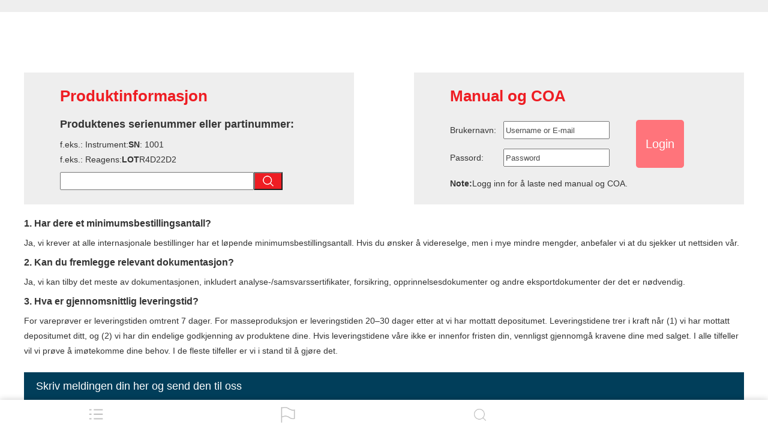

--- FILE ---
content_type: text/html
request_url: https://www.succeeder.com/no/ifu-sds/
body_size: 7245
content:
<!DOCTYPE html> <html dir="ltr" lang="no"> <head> <meta http-equiv="Content-Type" content="text/html; charset=UTF-8" />    <title>Informasjon - Etterfølger</title> <meta name="viewport" content="width=device-width,initial-scale=1,minimum-scale=1,maximum-scale=1,user-scalable=no"> <link rel="apple-touch-icon-precomposed" href=""> <meta name="format-detection" content="telephone=no"> <meta name="apple-mobile-web-app-capable" content="yes"> <meta name="apple-mobile-web-app-status-bar-style" content="black"> <meta property="og:url" content="https://succeeder.com:443/ifu-sds/"/> <meta property="og:title" content="Information"/> <meta property="og:description" content=""/> <meta property="og:type" content="product"/> <meta property="og:site_name" content="https://www.succeeder.com/"/> <link href="/style/global/style.css" rel="stylesheet"> <link href="/style/global/public.css" rel="stylesheet"> <link href="/style/public/public.css" rel="stylesheet"> <script type="text/javascript" src="/style/global/js/jquery.min.js"></script> <script type="text/javascript" src="/style/global/js/jquery.SuperSlide.2.1.2.js"></script> <link href="https://fonts.font.im/css?family=Poppins:300,400,500,600,700" rel="stylesheet"> <link rel="shortcut icon" href="//cdnus.globalso.com/succeeder/ico.png" /> <meta name="author" content="gd-admin"/> <!-- Google Tag Manager --> <script>(function(w,d,s,l,i){w[l]=w[l]||[];w[l].push({'gtm.start':
new Date().getTime(),event:'gtm.js'});var f=d.getElementsByTagName(s)[0],
j=d.createElement(s),dl=l!='dataLayer'?'&l='+l:'';j.async=true;j.src=
'https://www.googletagmanager.com/gtm.js?id='+i+dl;f.parentNode.insertBefore(j,f);
})(window,document,'script','dataLayer','GTM-NV7LDVD');</script> <!-- End Google Tag Manager --> <link href="//cdn.globalso.com/hide_search.css" rel="stylesheet"/><link href="//www.succeeder.com/style/no.html.css" rel="stylesheet"/><link rel="alternate" hreflang="no" href="https://www.succeeder.com/no/" /><link rel="canonical"  href="https://www.succeeder.com/no/ifu-sds/" /></head> <body> <!-- Google Tag Manager (noscript) --> <noscript><iframe src="https://www.googletagmanager.com/ns.html?id=GTM-NV7LDVD" height="0" width="0" style="display:none;visibility:hidden"></iframe></noscript> <!-- End Google Tag Manager (noscript) -->     <a href="javascript:" class="nav_btn"><i></i></a>  <header class="web_head"> 	  <figure class="logo"><a href="/no/"> 	              <img src="//cdnus.globalso.com/succeeder/logo_new.png" alt="logo_ny">         </a></figure>       <div class="header_right">           <div class="header_top">                 <a href="/no/login/" >Last ned</a>                 <a href="/no/login/" >Min bestilling</a>                 <a href="/no/login/" class="login">                     <img src="/style/global/img/ico_login.png" alt="ico_login">                     <span class="">Logg inn/Registrer deg</span>                 </a>                 <!--change-language-->                  <div class="change-language ensemble">   <div class="change-language-info">     <div class="change-language-title medium-title">        <div class="language-flag language-flag-en"><a href="https://www.succeeder.com"><b class="country-flag"></b><span>English</span> </a></div>        <b class="language-icon"></b>      </div> 	<div class="change-language-cont sub-content">         <div class="empty"></div>     </div>   </div> </div> <!--theme320-->                  <!--change-language-->             </div>           <div class="nav_wrap">             <ul class="head_nav">               <li><a href="/no/">Hjem</a></li> <li><a target="_blank" href="/no/about-us/">Om oss</a></li> <li><a target="_blank" href="/no/news/">Nyheter</a> <ul class="sub-menu"> 	<li><a target="_blank" href="/no/news_catalog/company-news/">Nyheter fra selskapet</a></li> 	<li><a target="_blank" href="/no/news_catalog/marketing-news/">Markedsføringsnyheter</a></li> 	<li><a target="_blank" href="/no/news_catalog/videos-center/">Videosenter</a></li> 	<li><a target="_blank" href="/no/news_catalog/articles-news/">Artikler</a></li> </ul> </li> <li><a target="_blank" href="/no/products/">Produkter</a> <ul class="sub-menu"> 	<li><a target="_blank" href="/no/coagulation/">Koagulering</a></li> 	<li><a target="_blank" href="/no/esr-and-hct/">ESR og HCT</a></li> 	<li><a target="_blank" href="/no/blood-rheology/">Blodreologi</a></li> 	<li><a target="_blank" href="/no/platelet/">Blodplater</a></li> </ul> </li> <li class="nav-current"><a target="_blank" href="/no/ifu-sds/">Informasjon</a></li> <li><a target="_blank" href="/no/announcements/">Investorer</a> <ul class="sub-menu"> 	<li><a target="_blank" href="/no/quotation/">Sitat</a></li> 	<li><a target="_blank" href="/no/announcements/">Kunngjøringer</a></li> </ul> </li> <li><a target="_blank" href="/no/opportunities/">Karriere</a></li> <li><a target="_blank" href="/no/contact-us/">Kontakt oss</a></li>             </ul>             <div class="head_search">                   <form role="search" method="get"  action="/">                      <input type="text" placeholder="" id="" name="s" class="search_ipt" />                      <input type="submit" class="search_btn" value="" />                   </form>              </div>            </div>       </div> </header>   <!--// web_head end -->      <!-- sys_sub_head -->     <section class="sys_sub_head">         <div class="head_bn_item"></div>      </section>     <section class="web_main page_main">         <div class="layout ifulayout">             <div class="pd_nav_cate">                 <section class="wow fadeInRightA path_bar">                     <ul>                         <li> <a itemprop="breadcrumb" href="https://www.succeeder.com/no">Hjem</a></li><li> <a href="#">Informasjon</a></li>                     </ul>                 </section>             </div>              <article class="entry blog-article">                                  <section class="ifufaq_page_main">                                             <div class="ifucont">                             <div class="lsetitl"><h1 class="noplenttit">Produktinformasjon</h1></div>                             <h2 class="noplent"><a class="notice-help__info cboxElement">Produktenes serienummer eller partinummer:</a></h2>                             <p>f.eks.: Instrument:<strong class="nople">SN</strong>: 1001<br>f.eks.: Reagens:<strong class="nople">LOT</strong>R4D22D2</p>                             <form action="" method="get">                                 <input type="text" name="snlot" value="" class="ifuinput-text">                                 <input type="submit" value="" class="ifubutton">                             </form>                         </div>                                   <!--<div class="ifucont ifucontright">-->                         <!--     <div class="lsetitl"><h2 class="noplenttit">Manual & COA</h2></div>-->                         <!--    <h2 class="noplent"><a class="notice-help__info cboxElement">SN or LOT or Ref-code of the Products:</a></h2>-->                         <!--    <p> e.g.&nbsp;: Instrument: <strong class="nople">SN</strong>: 4130458 | <strong class="nople">REF</strong>: SF-8200<br>-->                         <!--        e.g.&nbsp;: Reagent: <strong class="nople">LOT</strong>: R21K20G4 | <strong class="nople">REF</strong>: SF-RAP-P0602 |</p>-->                         <!--    <form action="" method="get">-->                         <!--        <input type="text" name="snlot" value="" class="ifuinput-text">-->                         <!--        <input type="submit" value="" class="ifubutton">-->                         <!--    </form>-->                         <!--</div>-->                                                                        <div class="ifucont ifucontright">                              <div class="lsetitl"><h2 class="noplenttit">Manual og COA</h2></div>                                                         <form name="loginform" id="loginform" action="" method="post" _lpchecked="1">                         		<p class="tml-user-login-wrap">                         			<label for="user_login">Brukernavn:</label>                         			<input type="text" name="names" id="user_login" class="input" value="" size="20" placeholder="Username or E-mail">                         		</p>                                                  		<p class="tml-user-pass-wrap">                         			<label for="user_pass">Passord:</label>                         			<input type="password" name="pwds" id="user_pass" class="input" value="" size="20" autocomplete="off" placeholder="Password">                         		</p>                                                  		<div class="tml-rememberme-submit-wrap">                         			<p class="tml-rememberme-wrap">                         				<label for="rememberme" style="font-size: 14px;"><b>Note:</b>Logg inn for å laste ned manual og COA.</label>                         			</p>                                                  			<p class="tml-submit-wrap">                         				<input type="submit" name="wp-submit" id="wp-submit" value="Login">                         			</p>                         		</div>                         	</form>                          </div>                                     </section>         <div class="clear"></div>                                                 <section class="ifufaq_page_main">                 <div class="">                     <div class="ifufaq">                     <div> <div><strong>1. Har dere et minimumsbestillingsantall?</strong></div> <div> <p>Ja, vi krever at alle internasjonale bestillinger har et løpende minimumsbestillingsantall. Hvis du ønsker å videreselge, men i mye mindre mengder, anbefaler vi at du sjekker ut nettsiden vår.</p> </div> </div> <div> <div><strong>2. Kan du fremlegge relevant dokumentasjon?</strong></div> <div> <p>Ja, vi kan tilby det meste av dokumentasjonen, inkludert analyse-/samsvarssertifikater, forsikring, opprinnelsesdokumenter og andre eksportdokumenter der det er nødvendig.</p> </div> </div> <div> <div><strong>3. Hva er gjennomsnittlig leveringstid?</strong></div> <div> <p>For vareprøver er leveringstiden omtrent 7 dager. For masseproduksjon er leveringstiden 20–30 dager etter at vi har mottatt depositumet. Leveringstidene trer i kraft når (1) vi har mottatt depositumet ditt, og (2) vi har din endelige godkjenning av produktene dine. Hvis leveringstidene våre ikke er innenfor fristen din, vennligst gjennomgå kravene dine med salget. I alle tilfeller vil vi prøve å imøtekomme dine behov. I de fleste tilfeller er vi i stand til å gjøre det.</p> </div> </div>                     </div>                 </div>             </section>               </article>             <style>                 .inquiry-form-wrap{margin-top:0;}                 .table_wrap #table tbody tr th{max-width:200px;}             </style>                              <section class="inquiry-form-wrap ct-inquiry-form">                     <section class="">                         <div class="customer-chat-header-title">Skriv meldingen din her og send den til oss</div>                         <script type="text/javascript" src="//formcs.globalso.com/form/generate.js?id=405"></script>                     </section>                 </section>                           <hr>              <div class="clear"></div>          </div>      </section>   <div class="page_footer web_footer">     	          	 <!--<div class="foot_contact" style=" background-image:url(/style/global/img/demo/bg01.jpg)">-->          <!-- 	<strong>PROFESSIONAL TECHNICAL ENGINEER DEDICATED TO GUIDE YOU</strong>-->          <!--    <p>According to your actual needs, choose the most reasonable overall design and planning procedures</p>-->          <!--    <a href="javascript:" class="link">contact us</a>-->          <!-- </div>-->          <div class="foot_position">               <div class="foot_content">               <div class="foot_item item_contact">                  <h2 class="item_title">KONTAKT OSS</h2>                  <ul>                      <li>Adresse: Baili-gaten 19, Daxing-distriktet, Beijing, Kina. 102609</li>                                            <li><a>Tlf: +86-10-53855569</a></li>                      <li><a >Mobil: +86-136-1110-1312</a></li>                      <li><a href="mailto:sales@succeeder.com.cn">E-mail: sales@succeeder.com.cn</a></li>                  </ul>              </div>                            <div class="foot_item item_qr_code">                  <h2 class="item_title">samspill</h2>                  <ul>                                          <li><img src="//cdnus.globalso.com/succeeder/Business-card.png" alt="Visittkort"><em>Visittkort</em></li>                                          <li><img src="//cdnus.globalso.com/succeeder/Chinese-WeChat.png" alt="Kinesisk WeChat"><em>Kinesisk WeChat</em></li>                                         </ul>              </div>              <div class="foot_item item_nav">                  <h2 class="item_title">kundeservice</h2>                  <ul class="footlianx">                      <li class="buscons">                          <a>Bedriftsrådgivning</a>                          <div class="buscon">Tlf: +86-10-53855569<br>Mobil: +86-136-1110-1312<br>E-post:<a href="mailto:sales@succeeder.com.cn">sales@succeeder.com.cn</a>                          </div>                      </li>                      <li class="afters">                          <a>Ettersalgsservice</a>                          <div class="aftersale">Tlf: +86-10-53855569<br>E-post:<a href="mailto:sales@succeeder.com.cn">service@succeeder.com.cn</a>                          </div>                      </li>                   </ul>              </div>              </div>              <div class="foot_bottom">                  <div class="copyright">  								<div class="transall"></div>© Opphavsrett - 2010-2025: Alle rettigheter forbeholdt.<a href="https://beian.miit.gov.cn/">京ICP备06009593号-2</a>  		</div>                  <nav class="foot_sns">                      		<li><a target="_blank" href="https://www.facebook.com/succeeder.technology"><img src="//cdnus.globalso.com/succeeder/sns01.png" alt="sns01"></a></li>  			<li><a target="_blank" href="https://twitter.com/Succeeder_tech"><img src="//cdnus.globalso.com/succeeder/sns03.png" alt="sns03"></a></li>  			<li><a target="_blank" href="https://www.linkedin.com/company/beijing-succeeder-technology-inc"><img src="//cdnus.globalso.com/succeeder/sns04.png" alt="sns04"></a></li>  			<li><a target="_blank" href=""><img src="//cdnus.globalso.com/succeeder/sns043.png" alt="https://www.youtube.com/watch?v=cVNfdnFYcr4"></a></li>  	                   </nav>              </div>          </div>        </div>       <!--// container end -->  <aside class="scrollsidebar" id="scrollsidebar">    <div class="side_content">      <div class="side_list">        <header class="hd"><img src="//cdn.goodao.net/title_pic.png" alt="Online-spørsmål"/></header>        <div class="cont">          <li><a class="email" href="javascript:" onclick="showMsgPop();">Send e-post</a></li>                                        </div>                      <div class="side_title"><a  class="close_btn"><span>x</span></a></div>      </div>    </div>    <div class="show_btn"></div>  </aside>  <div class="inquiry-pop-bd">    <div class="inquiry-pop"><i class="ico-close-pop" onclick="hideMsgPop();"></i>       <!-- <script type="text/javascript" src="https://www.globalso.site/php/app.php?widget-init-inline.js"></script>-->     </div>  </div>    <ul class="prisna-wp-translate-seo" id="prisna-translator-seo"><li class="language-flag language-flag-en"><a href="https://www.succeeder.com/ifu-sds/" title="English"><b class="country-flag"></b><span>English</span></a></li><li class="language-flag language-flag-fr"><a href="https://www.succeeder.com/fr/ifu-sds/" title="French"><b class="country-flag"></b><span>French</span></a></li><li class="language-flag language-flag-de"><a href="https://www.succeeder.com/de/ifu-sds/" title="German"><b class="country-flag"></b><span>German</span></a></li><li class="language-flag language-flag-pt"><a href="https://www.succeeder.com/pt/ifu-sds/" title="Portuguese"><b class="country-flag"></b><span>Portuguese</span></a></li><li class="language-flag language-flag-es"><a href="https://www.succeeder.com/es/ifu-sds/" title="Spanish"><b class="country-flag"></b><span>Spanish</span></a></li><li class="language-flag language-flag-ru"><a href="https://www.succeeder.com/ru/ifu-sds/" title="Russian"><b class="country-flag"></b><span>Russian</span></a></li><li class="language-flag language-flag-ja"><a href="https://www.succeeder.com/ja/ifu-sds/" title="Japanese"><b class="country-flag"></b><span>Japanese</span></a></li><li class="language-flag language-flag-ko"><a href="https://www.succeeder.com/ko/ifu-sds/" title="Korean"><b class="country-flag"></b><span>Korean</span></a></li><li class="language-flag language-flag-ar"><a href="https://www.succeeder.com/ar/ifu-sds/" title="Arabic"><b class="country-flag"></b><span>Arabic</span></a></li><li class="language-flag language-flag-ga"><a href="https://www.succeeder.com/ga/ifu-sds/" title="Irish"><b class="country-flag"></b><span>Irish</span></a></li><li class="language-flag language-flag-el"><a href="https://www.succeeder.com/el/ifu-sds/" title="Greek"><b class="country-flag"></b><span>Greek</span></a></li><li class="language-flag language-flag-tr"><a href="https://www.succeeder.com/tr/ifu-sds/" title="Turkish"><b class="country-flag"></b><span>Turkish</span></a></li><li class="language-flag language-flag-it"><a href="https://www.succeeder.com/it/ifu-sds/" title="Italian"><b class="country-flag"></b><span>Italian</span></a></li><li class="language-flag language-flag-da"><a href="https://www.succeeder.com/da/ifu-sds/" title="Danish"><b class="country-flag"></b><span>Danish</span></a></li><li class="language-flag language-flag-ro"><a href="https://www.succeeder.com/ro/ifu-sds/" title="Romanian"><b class="country-flag"></b><span>Romanian</span></a></li><li class="language-flag language-flag-id"><a href="https://www.succeeder.com/id/ifu-sds/" title="Indonesian"><b class="country-flag"></b><span>Indonesian</span></a></li><li class="language-flag language-flag-cs"><a href="https://www.succeeder.com/cs/ifu-sds/" title="Czech"><b class="country-flag"></b><span>Czech</span></a></li><li class="language-flag language-flag-af"><a href="https://www.succeeder.com/af/ifu-sds/" title="Afrikaans"><b class="country-flag"></b><span>Afrikaans</span></a></li><li class="language-flag language-flag-sv"><a href="https://www.succeeder.com/sv/ifu-sds/" title="Swedish"><b class="country-flag"></b><span>Swedish</span></a></li><li class="language-flag language-flag-pl"><a href="https://www.succeeder.com/pl/ifu-sds/" title="Polish"><b class="country-flag"></b><span>Polish</span></a></li><li class="language-flag language-flag-eu"><a href="https://www.succeeder.com/eu/ifu-sds/" title="Basque"><b class="country-flag"></b><span>Basque</span></a></li><li class="language-flag language-flag-ca"><a href="https://www.succeeder.com/ca/ifu-sds/" title="Catalan"><b class="country-flag"></b><span>Catalan</span></a></li><li class="language-flag language-flag-eo"><a href="https://www.succeeder.com/eo/ifu-sds/" title="Esperanto"><b class="country-flag"></b><span>Esperanto</span></a></li><li class="language-flag language-flag-hi"><a href="https://www.succeeder.com/hi/ifu-sds/" title="Hindi"><b class="country-flag"></b><span>Hindi</span></a></li><li class="language-flag language-flag-lo"><a href="https://www.succeeder.com/lo/ifu-sds/" title="Lao"><b class="country-flag"></b><span>Lao</span></a></li><li class="language-flag language-flag-sq"><a href="https://www.succeeder.com/sq/ifu-sds/" title="Albanian"><b class="country-flag"></b><span>Albanian</span></a></li><li class="language-flag language-flag-am"><a href="https://www.succeeder.com/am/ifu-sds/" title="Amharic"><b class="country-flag"></b><span>Amharic</span></a></li><li class="language-flag language-flag-hy"><a href="https://www.succeeder.com/hy/ifu-sds/" title="Armenian"><b class="country-flag"></b><span>Armenian</span></a></li><li class="language-flag language-flag-az"><a href="https://www.succeeder.com/az/ifu-sds/" title="Azerbaijani"><b class="country-flag"></b><span>Azerbaijani</span></a></li><li class="language-flag language-flag-be"><a href="https://www.succeeder.com/be/ifu-sds/" title="Belarusian"><b class="country-flag"></b><span>Belarusian</span></a></li><li class="language-flag language-flag-bn"><a href="https://www.succeeder.com/bn/ifu-sds/" title="Bengali"><b class="country-flag"></b><span>Bengali</span></a></li><li class="language-flag language-flag-bs"><a href="https://www.succeeder.com/bs/ifu-sds/" title="Bosnian"><b class="country-flag"></b><span>Bosnian</span></a></li><li class="language-flag language-flag-bg"><a href="https://www.succeeder.com/bg/ifu-sds/" title="Bulgarian"><b class="country-flag"></b><span>Bulgarian</span></a></li><li class="language-flag language-flag-ceb"><a href="https://www.succeeder.com/ceb/ifu-sds/" title="Cebuano"><b class="country-flag"></b><span>Cebuano</span></a></li><li class="language-flag language-flag-ny"><a href="https://www.succeeder.com/ny/ifu-sds/" title="Chichewa"><b class="country-flag"></b><span>Chichewa</span></a></li><li class="language-flag language-flag-co"><a href="https://www.succeeder.com/co/ifu-sds/" title="Corsican"><b class="country-flag"></b><span>Corsican</span></a></li><li class="language-flag language-flag-hr"><a href="https://www.succeeder.com/hr/ifu-sds/" title="Croatian"><b class="country-flag"></b><span>Croatian</span></a></li><li class="language-flag language-flag-nl"><a href="https://www.succeeder.com/nl/ifu-sds/" title="Dutch"><b class="country-flag"></b><span>Dutch</span></a></li><li class="language-flag language-flag-et"><a href="https://www.succeeder.com/et/ifu-sds/" title="Estonian"><b class="country-flag"></b><span>Estonian</span></a></li><li class="language-flag language-flag-tl"><a href="https://www.succeeder.com/tl/ifu-sds/" title="Filipino"><b class="country-flag"></b><span>Filipino</span></a></li><li class="language-flag language-flag-fi"><a href="https://www.succeeder.com/fi/ifu-sds/" title="Finnish"><b class="country-flag"></b><span>Finnish</span></a></li><li class="language-flag language-flag-fy"><a href="https://www.succeeder.com/fy/ifu-sds/" title="Frisian"><b class="country-flag"></b><span>Frisian</span></a></li><li class="language-flag language-flag-gl"><a href="https://www.succeeder.com/gl/ifu-sds/" title="Galician"><b class="country-flag"></b><span>Galician</span></a></li><li class="language-flag language-flag-ka"><a href="https://www.succeeder.com/ka/ifu-sds/" title="Georgian"><b class="country-flag"></b><span>Georgian</span></a></li><li class="language-flag language-flag-gu"><a href="https://www.succeeder.com/gu/ifu-sds/" title="Gujarati"><b class="country-flag"></b><span>Gujarati</span></a></li><li class="language-flag language-flag-ht"><a href="https://www.succeeder.com/ht/ifu-sds/" title="Haitian"><b class="country-flag"></b><span>Haitian</span></a></li><li class="language-flag language-flag-ha"><a href="https://www.succeeder.com/ha/ifu-sds/" title="Hausa"><b class="country-flag"></b><span>Hausa</span></a></li><li class="language-flag language-flag-haw"><a href="https://www.succeeder.com/haw/ifu-sds/" title="Hawaiian"><b class="country-flag"></b><span>Hawaiian</span></a></li><li class="language-flag language-flag-iw"><a href="https://www.succeeder.com/iw/ifu-sds/" title="Hebrew"><b class="country-flag"></b><span>Hebrew</span></a></li><li class="language-flag language-flag-hmn"><a href="https://www.succeeder.com/hmn/ifu-sds/" title="Hmong"><b class="country-flag"></b><span>Hmong</span></a></li><li class="language-flag language-flag-hu"><a href="https://www.succeeder.com/hu/ifu-sds/" title="Hungarian"><b class="country-flag"></b><span>Hungarian</span></a></li><li class="language-flag language-flag-is"><a href="https://www.succeeder.com/is/ifu-sds/" title="Icelandic"><b class="country-flag"></b><span>Icelandic</span></a></li><li class="language-flag language-flag-ig"><a href="https://www.succeeder.com/ig/ifu-sds/" title="Igbo"><b class="country-flag"></b><span>Igbo</span></a></li><li class="language-flag language-flag-jw"><a href="https://www.succeeder.com/jw/ifu-sds/" title="Javanese"><b class="country-flag"></b><span>Javanese</span></a></li><li class="language-flag language-flag-kn"><a href="https://www.succeeder.com/kn/ifu-sds/" title="Kannada"><b class="country-flag"></b><span>Kannada</span></a></li><li class="language-flag language-flag-kk"><a href="https://www.succeeder.com/kk/ifu-sds/" title="Kazakh"><b class="country-flag"></b><span>Kazakh</span></a></li><li class="language-flag language-flag-km"><a href="https://www.succeeder.com/km/ifu-sds/" title="Khmer"><b class="country-flag"></b><span>Khmer</span></a></li><li class="language-flag language-flag-ku"><a href="https://www.succeeder.com/ku/ifu-sds/" title="Kurdish"><b class="country-flag"></b><span>Kurdish</span></a></li><li class="language-flag language-flag-ky"><a href="https://www.succeeder.com/ky/ifu-sds/" title="Kyrgyz"><b class="country-flag"></b><span>Kyrgyz</span></a></li><li class="language-flag language-flag-la"><a href="https://www.succeeder.com/la/ifu-sds/" title="Latin"><b class="country-flag"></b><span>Latin</span></a></li><li class="language-flag language-flag-lv"><a href="https://www.succeeder.com/lv/ifu-sds/" title="Latvian"><b class="country-flag"></b><span>Latvian</span></a></li><li class="language-flag language-flag-lt"><a href="https://www.succeeder.com/lt/ifu-sds/" title="Lithuanian"><b class="country-flag"></b><span>Lithuanian</span></a></li><li class="language-flag language-flag-lb"><a href="https://www.succeeder.com/lb/ifu-sds/" title="Luxembou.."><b class="country-flag"></b><span>Luxembou..</span></a></li><li class="language-flag language-flag-mk"><a href="https://www.succeeder.com/mk/ifu-sds/" title="Macedonian"><b class="country-flag"></b><span>Macedonian</span></a></li><li class="language-flag language-flag-mg"><a href="https://www.succeeder.com/mg/ifu-sds/" title="Malagasy"><b class="country-flag"></b><span>Malagasy</span></a></li><li class="language-flag language-flag-ms"><a href="https://www.succeeder.com/ms/ifu-sds/" title="Malay"><b class="country-flag"></b><span>Malay</span></a></li><li class="language-flag language-flag-ml"><a href="https://www.succeeder.com/ml/ifu-sds/" title="Malayalam"><b class="country-flag"></b><span>Malayalam</span></a></li><li class="language-flag language-flag-mt"><a href="https://www.succeeder.com/mt/ifu-sds/" title="Maltese"><b class="country-flag"></b><span>Maltese</span></a></li><li class="language-flag language-flag-mi"><a href="https://www.succeeder.com/mi/ifu-sds/" title="Maori"><b class="country-flag"></b><span>Maori</span></a></li><li class="language-flag language-flag-mr"><a href="https://www.succeeder.com/mr/ifu-sds/" title="Marathi"><b class="country-flag"></b><span>Marathi</span></a></li><li class="language-flag language-flag-mn"><a href="https://www.succeeder.com/mn/ifu-sds/" title="Mongolian"><b class="country-flag"></b><span>Mongolian</span></a></li><li class="language-flag language-flag-my"><a href="https://www.succeeder.com/my/ifu-sds/" title="Burmese"><b class="country-flag"></b><span>Burmese</span></a></li><li class="language-flag language-flag-ne"><a href="https://www.succeeder.com/ne/ifu-sds/" title="Nepali"><b class="country-flag"></b><span>Nepali</span></a></li><li class="language-flag language-flag-no"><a href="https://www.succeeder.com/no/ifu-sds/" title="Norwegian"><b class="country-flag"></b><span>Norwegian</span></a></li><li class="language-flag language-flag-ps"><a href="https://www.succeeder.com/ps/ifu-sds/" title="Pashto"><b class="country-flag"></b><span>Pashto</span></a></li><li class="language-flag language-flag-fa"><a href="https://www.succeeder.com/fa/ifu-sds/" title="Persian"><b class="country-flag"></b><span>Persian</span></a></li><li class="language-flag language-flag-pa"><a href="https://www.succeeder.com/pa/ifu-sds/" title="Punjabi"><b class="country-flag"></b><span>Punjabi</span></a></li><li class="language-flag language-flag-sr"><a href="https://www.succeeder.com/sr/ifu-sds/" title="Serbian"><b class="country-flag"></b><span>Serbian</span></a></li><li class="language-flag language-flag-st"><a href="https://www.succeeder.com/st/ifu-sds/" title="Sesotho"><b class="country-flag"></b><span>Sesotho</span></a></li><li class="language-flag language-flag-si"><a href="https://www.succeeder.com/si/ifu-sds/" title="Sinhala"><b class="country-flag"></b><span>Sinhala</span></a></li><li class="language-flag language-flag-sk"><a href="https://www.succeeder.com/sk/ifu-sds/" title="Slovak"><b class="country-flag"></b><span>Slovak</span></a></li><li class="language-flag language-flag-sl"><a href="https://www.succeeder.com/sl/ifu-sds/" title="Slovenian"><b class="country-flag"></b><span>Slovenian</span></a></li><li class="language-flag language-flag-so"><a href="https://www.succeeder.com/so/ifu-sds/" title="Somali"><b class="country-flag"></b><span>Somali</span></a></li><li class="language-flag language-flag-sm"><a href="https://www.succeeder.com/sm/ifu-sds/" title="Samoan"><b class="country-flag"></b><span>Samoan</span></a></li><li class="language-flag language-flag-gd"><a href="https://www.succeeder.com/gd/ifu-sds/" title="Scots Gaelic"><b class="country-flag"></b><span>Scots Gaelic</span></a></li><li class="language-flag language-flag-sn"><a href="https://www.succeeder.com/sn/ifu-sds/" title="Shona"><b class="country-flag"></b><span>Shona</span></a></li><li class="language-flag language-flag-sd"><a href="https://www.succeeder.com/sd/ifu-sds/" title="Sindhi"><b class="country-flag"></b><span>Sindhi</span></a></li><li class="language-flag language-flag-su"><a href="https://www.succeeder.com/su/ifu-sds/" title="Sundanese"><b class="country-flag"></b><span>Sundanese</span></a></li><li class="language-flag language-flag-sw"><a href="https://www.succeeder.com/sw/ifu-sds/" title="Swahili"><b class="country-flag"></b><span>Swahili</span></a></li><li class="language-flag language-flag-tg"><a href="https://www.succeeder.com/tg/ifu-sds/" title="Tajik"><b class="country-flag"></b><span>Tajik</span></a></li><li class="language-flag language-flag-ta"><a href="https://www.succeeder.com/ta/ifu-sds/" title="Tamil"><b class="country-flag"></b><span>Tamil</span></a></li><li class="language-flag language-flag-te"><a href="https://www.succeeder.com/te/ifu-sds/" title="Telugu"><b class="country-flag"></b><span>Telugu</span></a></li><li class="language-flag language-flag-th"><a href="https://www.succeeder.com/th/ifu-sds/" title="Thai"><b class="country-flag"></b><span>Thai</span></a></li><li class="language-flag language-flag-uk"><a href="https://www.succeeder.com/uk/ifu-sds/" title="Ukrainian"><b class="country-flag"></b><span>Ukrainian</span></a></li><li class="language-flag language-flag-ur"><a href="https://www.succeeder.com/ur/ifu-sds/" title="Urdu"><b class="country-flag"></b><span>Urdu</span></a></li><li class="language-flag language-flag-uz"><a href="https://www.succeeder.com/uz/ifu-sds/" title="Uzbek"><b class="country-flag"></b><span>Uzbek</span></a></li><li class="language-flag language-flag-vi"><a href="https://www.succeeder.com/vi/ifu-sds/" title="Vietnamese"><b class="country-flag"></b><span>Vietnamese</span></a></li><li class="language-flag language-flag-cy"><a href="https://www.succeeder.com/cy/ifu-sds/" title="Welsh"><b class="country-flag"></b><span>Welsh</span></a></li><li class="language-flag language-flag-xh"><a href="https://www.succeeder.com/xh/ifu-sds/" title="Xhosa"><b class="country-flag"></b><span>Xhosa</span></a></li><li class="language-flag language-flag-yi"><a href="https://www.succeeder.com/yi/ifu-sds/" title="Yiddish"><b class="country-flag"></b><span>Yiddish</span></a></li><li class="language-flag language-flag-yo"><a href="https://www.succeeder.com/yo/ifu-sds/" title="Yoruba"><b class="country-flag"></b><span>Yoruba</span></a></li><li class="language-flag language-flag-zu"><a href="https://www.succeeder.com/zu/ifu-sds/" title="Zulu"><b class="country-flag"></b><span>Zulu</span></a></li></ul><link rel='stylesheet' id='theme-my-login-css'  href='https://www.succeeder.com/wp-content/plugins/theme-my-login/theme-my-login.css?ver=6.4' type='text/css' media='all' /> <script type='text/javascript' src='https://www.succeeder.com/wp-includes/js/jquery/jquery.js?ver=1.10.2'></script> <script type='text/javascript' src='https://www.succeeder.com/wp-includes/js/jquery/jquery-migrate.min.js?ver=1.2.1'></script> <script type='text/javascript' src='https://www.succeeder.com/wp-content/plugins/theme-my-login/modules/themed-profiles/themed-profiles.js?ver=3.6.1'></script>    <script src="https://io.hagro.com/ipcompany/325798-aigro-www.succeeder.com.js" ></script>  <script type="text/javascript" src="/style/global/js/common.js"></script>  <script type="text/javascript" src="/style/public/public.js"></script>   <script type="text/javascript" src="/style/global/js/index.js"></script>    <script src="//cdn.goodao.net/style/js/stats_init.js"></script>  <script src="//cdnus.globalso.com/common_front.js"></script><script src="//www.succeeder.com/style/no.html.js"></script></body>  </html>

--- FILE ---
content_type: text/plain
request_url: https://www.google-analytics.com/j/collect?v=1&_v=j102&a=1258558606&t=pageview&_s=1&dl=https%3A%2F%2Fwww.succeeder.com%2Fno%2Fifu-sds%2F&ul=en-us%40posix&dt=Informasjon%20-%20Etterf%C3%B8lger&sr=1280x720&vp=1280x720&_u=YEBAAEABAAAAACAAI~&jid=1828298389&gjid=846791723&cid=1780927239.1769633365&tid=UA-228102075-85&_gid=1721956247.1769633365&_r=1&_slc=1&gtm=45He61r1h2n81NV7LDVDv866403457za200zd866403457&gcd=13l3l3l3l1l1&dma=0&tag_exp=103116026~103200004~104527906~104528500~104684208~104684211~115938466~115938469~116185181~116185182~116988315~117041587~117223558&z=174122284
body_size: -451
content:
2,cG-NWQW5J5JDZ

--- FILE ---
content_type: text/javascript; charset=UTF-8
request_url: https://formcs.globalso.com/form/generate.js?id=405
body_size: 2102
content:

            var scr  = document.currentScript;
            var html = "<style type=\"text/css\" scoped>    .mauticform_wrapper { max-width: 600px; margin: 10px auto; font-family: \"Helvetica Neue\", Helvetica, Arial, sans-serif; font-size: 14px; color: #333333;}    .mauticform-innerform {}    .mauticform-post-success {}    .mauticform-name { font-weight: bold; font-size: 1.5em; margin-bottom: 3px; }    .mauticform-description { margin-top: 2px; margin-bottom: 10px; }    .mauticform-error { margin-bottom: 10px; color: red; }    .mauticform-message { margin-bottom: 10px;color: green; }    .mauticform-row { display: block; margin-bottom: 20px; }    .mauticform-label { font-size: 1.1em; display: block; font-weight: bold; margin-bottom: 5px; }    .mauticform-row.mauticform-required .mauticform-label:after { color: #e32; content: \" *\"; display: inline; }    .mauticform-helpmessage { display: block; font-size: 0.9em; margin-bottom: 3px; }    .mauticform-errormsg { display: block; color: red; margin-top: 2px; }    .mauticform-selectbox, .mauticform-input, .mauticform-textarea { width: 100%; padding: 0.5em 0.5em; border: 1px solid #CCC; background: #fff; box-shadow: 0px 0px 0px #fff inset; border-radius: 4px; box-sizing: border-box; }    .mauticform-checkboxgrp-row {}    .mauticform-checkboxgrp-label { font-weight: normal; }    .mauticform-checkboxgrp-checkbox {}    .mauticform-radiogrp-row {}    .mauticform-radiogrp-label { font-weight: normal; }    .mauticform-radiogrp-radio {}    .mauticform-button-wrapper .mauticform-button.btn-default { color: #5d6c7c;background-color: #ffffff;border-color: #dddddd;}    .mauticform-button-wrapper .mauticform-button { display: inline-block;margin-bottom: 0;font-weight: 600;text-align: center;vertical-align: middle;cursor: pointer;background-image: none;border: 1px solid transparent;white-space: nowrap;padding: 6px 12px;font-size: 13px;line-height: 1.3856;border-radius: 3px;-webkit-user-select: none;-moz-user-select: none;-ms-user-select: none;user-select: none;}    .mauticform-button-wrapper .mauticform-button.btn-default[disabled] { background-color: #ffffff; border-color: #dddddd;}</style><div id=\"mauticform_wrapper_httpswwwsucceedercom\" class=\"mauticform_wrapper\">    <form autocomplete=\"false\" role=\"form\" method=\"post\" action=\"https://formcs.globalso.com/form/submit?formId=405\" id=\"mauticform_httpswwwsucceedercom\" data-mautic-form=\"httpswwwsucceedercom\" enctype=\"multipart/form-data\">        <div class=\"mauticform-error\" id=\"mauticform_httpswwwsucceedercom_error\"></div>        <div class=\"mauticform-message\" id=\"mauticform_httpswwwsucceedercom_message\"></div>        <div class=\"mauticform-innerform\">                      <div class=\"mauticform-page-wrapper mauticform-page-1\" data-mautic-form-page=\"1\">            <div id=\"mauticform_httpswwwsucceedercom_f_name\" data-validate=\"f_name\" data-validation-type=\"text\" class=\"mauticform-row mauticform-text mauticform-field-1 mauticform-required\">                <input id=\"mauticform_input_httpswwwsucceedercom_f_name\" name=\"mauticform[f_name]\" value=\"\" placeholder=\"Name*\" class=\"mauticform-input ms_n\" type=\"text\">                <span class=\"mauticform-errormsg\" style=\"display: none;\">This item is required.</span>            </div>            <div id=\"mauticform_httpswwwsucceedercom_your_email\" data-validate=\"your_email\" data-validation-type=\"email\" class=\"mauticform-row mauticform-email mauticform-field-2 mauticform-required\">                <input id=\"mauticform_input_httpswwwsucceedercom_your_email\" name=\"mauticform[your_email]\" value=\"\" placeholder=\"Email*\" class=\"mauticform-input ms_e\" type=\"email\">                <span class=\"mauticform-errormsg\" style=\"display: none;\">Please fill in the correct email format</span>            </div>            <div id=\"mauticform_httpswwwsucceedercom_job_title\" data-validate=\"job_title\" data-validation-type=\"text\" class=\"mauticform-row mauticform-text mauticform-field-3 mauticform-required\">                <input id=\"mauticform_input_httpswwwsucceedercom_job_title\" name=\"mauticform[job_title]\" value=\"\" placeholder=\"Tel/Whatsapp*\" class=\"mauticform-input ms_p\" type=\"text\">                <span class=\"mauticform-errormsg\" style=\"display: none;\">This item is required.</span>            </div>            <div id=\"mauticform_httpswwwsucceedercom_messages\" data-validate=\"messages\" data-validation-type=\"textarea\" class=\"mauticform-row mauticform-text mauticform-field-4 mauticform-required\">                <label id=\"mauticform_label_httpswwwsucceedercom_messages\" for=\"mauticform_input_httpswwwsucceedercom_messages\" class=\"mauticform-label ms_m\">Messages</label>                <textarea id=\"mauticform_input_httpswwwsucceedercom_messages\" name=\"mauticform[messages]\" class=\"mauticform-textarea ms_m \" placeholder=\"Message*\"></textarea>                <span class=\"mauticform-errormsg\" style=\"display: none;\">This item is required.</span>            </div>            <div id=\"mauticform_httpswwwsucceedercom_submit\" class=\"mauticform-row mauticform-button-wrapper mauticform-field-5\">                <button type=\"submit\" name=\"mauticform[submit]\" id=\"mauticform_input_httpswwwsucceedercom_submit\" value=\"\" class=\"mauticform-button\">Submit</button>            </div>            </div>        </div>        <input type=\"hidden\" name=\"mauticform[formId]\" id=\"mauticform_httpswwwsucceedercom_id\" value=\"405\">        <input type=\"hidden\" name=\"mauticform[return]\" id=\"mauticform_httpswwwsucceedercom_return\" value=\"\">        <input type=\"hidden\" name=\"mauticform[formName]\" id=\"mauticform_httpswwwsucceedercom_name\" value=\"httpswwwsucceedercom\">        </form></div>";
            
            if (scr !== undefined) {
                scr.insertAdjacentHTML("afterend", html);
                
                var inlineScript0 = document.createTextNode("    /** This section is only needed once per page if manually copying **/    if (typeof MauticSDKLoaded == 'undefined') {        var MauticSDKLoaded = true;        var head            = document.getElementsByTagName('head')[0];        var script          = document.createElement('script');        script.type         = 'text/javascript';        script.src          = 'https://formcs.globalso.com/media/js/mautic-form.js';        script.onload       = function() {            MauticSDK.onLoad();        };        head.appendChild(script);        var MauticDomain = 'https://formcs.globalso.com';        var MauticLang   = {            'submittingMessage': \"Please wait ...\"        }    }");
                var script0       = document.createElement('script');
                script0.appendChild(inlineScript0);
                document.getElementsByTagName('head')[0].appendChild(script0);
            } else {
                document.write("<script type=\"text/javascript\">    /** This section is only needed once per page if manually copying **/    if (typeof MauticSDKLoaded == 'undefined') {        var MauticSDKLoaded = true;        var head            = document.getElementsByTagName('head')[0];        var script          = document.createElement('script');        script.type         = 'text/javascript';        script.src          = 'https://formcs.globalso.com/media/js/mautic-form.js';        script.onload       = function() {            MauticSDK.onLoad();        };        head.appendChild(script);        var MauticDomain = 'https://formcs.globalso.com';        var MauticLang   = {            'submittingMessage': \"Please wait ...\"        }    }</script>"+html);
            }
            var addMeta = document.createElement("meta");
            addMeta.charset = "utf-8";
            addMeta.name = "referrer" ;
            addMeta.content="no-referrer-when-downgrade";
            document.getElementsByTagName("head")[0].appendChild(addMeta);
        